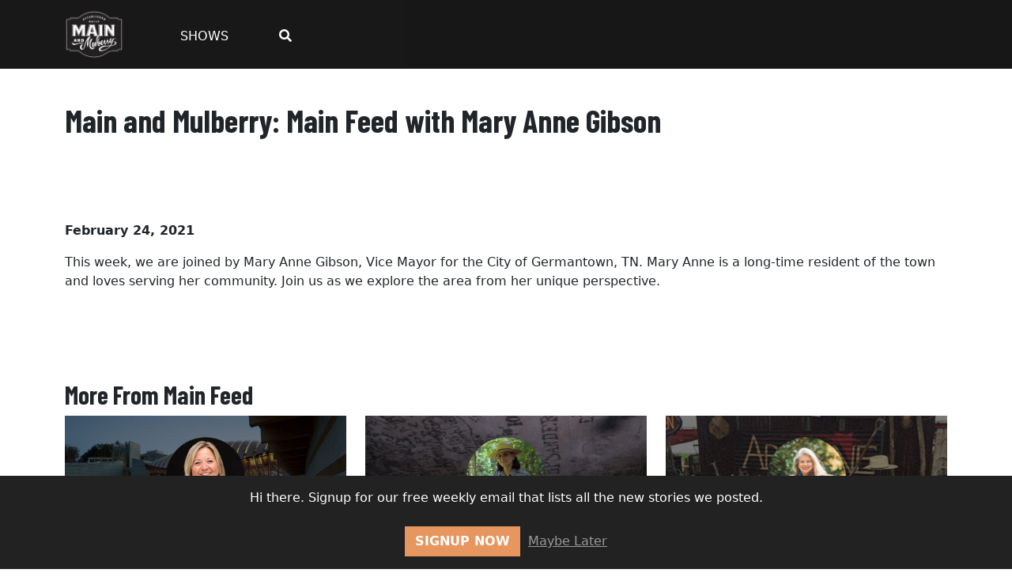

--- FILE ---
content_type: text/html; charset=UTF-8
request_url: https://www.mainandmulberry.com/main-and-mulberry-main-feed-with-mary-anne-gibson/
body_size: 6520
content:
<!DOCTYPE html><html lang="en-US"><head><meta charset="UTF-8" /><meta name="viewport" content="width=device-width" /><meta name='robots' content='index, follow, max-image-preview:large, max-snippet:-1, max-video-preview:-1' /><link media="all" href="https://www.mainandmulberry.com/wp-content/cache/autoptimize/css/autoptimize_4215c842229605239865b34e1d075fd2.css" rel="stylesheet" /><link media="only screen and (max-width: 768px)" href="https://www.mainandmulberry.com/wp-content/cache/autoptimize/css/autoptimize_541e2ced151704f4ff1844c6de47ec02.css" rel="stylesheet" /><title>Main and Mulberry: Main Feed with Mary Anne Gibson - Main and Mulberry</title><link rel="canonical" href="https://www.mainandmulberry.com/main-and-mulberry-main-feed-with-mary-anne-gibson/" /><meta property="og:locale" content="en_US" /><meta property="og:type" content="article" /><meta property="og:title" content="Main and Mulberry: Main Feed with Mary Anne Gibson - Main and Mulberry" /><meta property="og:description" content="This week, we are joined by Mary Anne Gibson, Vice Mayor for the City of Germantown, TN. Mary Anne is a long-time resident of the town and loves serving her community. Join us as we explore the area from her unique perspective." /><meta property="og:url" content="https://www.mainandmulberry.com/main-and-mulberry-main-feed-with-mary-anne-gibson/" /><meta property="og:site_name" content="Main and Mulberry" /><meta property="article:publisher" content="https://www.facebook.com/mainandmulberry" /><meta property="article:published_time" content="2021-02-24T09:00:22+00:00" /><meta property="article:modified_time" content="2021-02-24T16:04:16+00:00" /><meta property="og:image" content="https://www.mainandmulberry.com/wp-content/uploads/2021/02/MM_MainFeed_MaryAnneGibson_Thumbnail-v2_1200x630.jpg" /><meta property="og:image:width" content="1200" /><meta property="og:image:height" content="630" /><meta property="og:image:type" content="image/jpeg" /><meta name="author" content="master-user" /><meta name="twitter:card" content="summary_large_image" /><meta name="twitter:creator" content="@mainmulberry" /><meta name="twitter:site" content="@mainmulberry" /><meta name="twitter:label1" content="Written by" /><meta name="twitter:data1" content="master-user" /> <script type="application/ld+json" class="yoast-schema-graph">{"@context":"https://schema.org","@graph":[{"@type":"WebSite","@id":"https://www.mainandmulberry.com/#website","url":"https://www.mainandmulberry.com/","name":"Main and Mulberry","description":"","potentialAction":[{"@type":"SearchAction","target":{"@type":"EntryPoint","urlTemplate":"https://www.mainandmulberry.com/?s={search_term_string}"},"query-input":"required name=search_term_string"}],"inLanguage":"en-US"},{"@type":"ImageObject","inLanguage":"en-US","@id":"https://www.mainandmulberry.com/main-and-mulberry-main-feed-with-mary-anne-gibson/#primaryimage","url":"https://www.mainandmulberry.com/wp-content/uploads/2021/02/MM_MainFeed_MaryAnneGibson_Thumbnail-v2_1200x630.jpg","contentUrl":"https://www.mainandmulberry.com/wp-content/uploads/2021/02/MM_MainFeed_MaryAnneGibson_Thumbnail-v2_1200x630.jpg","width":1200,"height":630},{"@type":"WebPage","@id":"https://www.mainandmulberry.com/main-and-mulberry-main-feed-with-mary-anne-gibson/","url":"https://www.mainandmulberry.com/main-and-mulberry-main-feed-with-mary-anne-gibson/","name":"Main and Mulberry: Main Feed with Mary Anne Gibson - Main and Mulberry","isPartOf":{"@id":"https://www.mainandmulberry.com/#website"},"primaryImageOfPage":{"@id":"https://www.mainandmulberry.com/main-and-mulberry-main-feed-with-mary-anne-gibson/#primaryimage"},"image":{"@id":"https://www.mainandmulberry.com/main-and-mulberry-main-feed-with-mary-anne-gibson/#primaryimage"},"thumbnailUrl":"https://www.mainandmulberry.com/wp-content/uploads/2021/02/MM_MainFeed_MaryAnneGibson_Thumbnail-v2_1200x630.jpg","datePublished":"2021-02-24T09:00:22+00:00","dateModified":"2021-02-24T16:04:16+00:00","author":{"@id":"https://www.mainandmulberry.com/#/schema/person/3b3e87b84b569711b32df409373eaab0"},"breadcrumb":{"@id":"https://www.mainandmulberry.com/main-and-mulberry-main-feed-with-mary-anne-gibson/#breadcrumb"},"inLanguage":"en-US","potentialAction":[{"@type":"ReadAction","target":["https://www.mainandmulberry.com/main-and-mulberry-main-feed-with-mary-anne-gibson/"]}]},{"@type":"BreadcrumbList","@id":"https://www.mainandmulberry.com/main-and-mulberry-main-feed-with-mary-anne-gibson/#breadcrumb","itemListElement":[{"@type":"ListItem","position":1,"name":"Home","item":"https://www.mainandmulberry.com/"},{"@type":"ListItem","position":2,"name":"Main and Mulberry: Main Feed with Mary Anne Gibson"}]},{"@type":"Person","@id":"https://www.mainandmulberry.com/#/schema/person/3b3e87b84b569711b32df409373eaab0","name":"master-user","image":{"@type":"ImageObject","inLanguage":"en-US","@id":"https://www.mainandmulberry.com/#/schema/person/image/","url":"https://secure.gravatar.com/avatar/fa3667a4b69e1aa8de23062c41c74217?s=96&d=mm&r=g","contentUrl":"https://secure.gravatar.com/avatar/fa3667a4b69e1aa8de23062c41c74217?s=96&d=mm&r=g","caption":"master-user"},"sameAs":["http://www.mainandmulberry.com"],"url":"https://www.mainandmulberry.com/author/master-user/"}]}</script> <link rel="alternate" type="application/rss+xml" title="Main and Mulberry &raquo; Feed" href="https://www.mainandmulberry.com/feed/" /><link rel="alternate" type="application/rss+xml" title="Main and Mulberry &raquo; Comments Feed" href="https://www.mainandmulberry.com/comments/feed/" /> <script type='text/javascript' src='https://www.mainandmulberry.com/wp-includes/js/jquery/jquery.min.js?ver=3.6.0' id='jquery-core-js'></script> <script type='text/javascript' src='https://www.mainandmulberry.com/wp-includes/js/jquery/jquery-migrate.min.js?ver=3.3.2' id='jquery-migrate-js'></script> <link rel="https://api.w.org/" href="https://www.mainandmulberry.com/wp-json/" /><link rel="alternate" type="application/json" href="https://www.mainandmulberry.com/wp-json/wp/v2/posts/5932" /><link rel="EditURI" type="application/rsd+xml" title="RSD" href="https://www.mainandmulberry.com/xmlrpc.php?rsd" /><link rel="wlwmanifest" type="application/wlwmanifest+xml" href="https://www.mainandmulberry.com/wp-includes/wlwmanifest.xml" /><meta name="generator" content="WordPress 5.9.12" /><meta name="generator" content="WooCommerce 6.7.0" /><link rel='shortlink' href='https://www.mainandmulberry.com/?p=5932' /><link rel="alternate" type="application/json+oembed" href="https://www.mainandmulberry.com/wp-json/oembed/1.0/embed?url=https%3A%2F%2Fwww.mainandmulberry.com%2Fmain-and-mulberry-main-feed-with-mary-anne-gibson%2F" /><link rel="alternate" type="text/xml+oembed" href="https://www.mainandmulberry.com/wp-json/oembed/1.0/embed?url=https%3A%2F%2Fwww.mainandmulberry.com%2Fmain-and-mulberry-main-feed-with-mary-anne-gibson%2F&#038;format=xml" />  <script async src="https://www.googletagmanager.com/gtag/js?id=G-4RMENVRWM5"></script> <script>window.dataLayer = window.dataLayer || [];
			function gtag(){dataLayer.push(arguments);}
			gtag('js', new Date());
			gtag('config', 'G-4RMENVRWM5');</script> <noscript><style>.woocommerce-product-gallery{ opacity: 1 !important; }</style></noscript><link rel="icon" href="https://www.mainandmulberry.com/wp-content/uploads/2020/05/apple-icon-precomposed-100x100.png" sizes="32x32" /><link rel="icon" href="https://www.mainandmulberry.com/wp-content/uploads/2020/05/apple-icon-precomposed.png" sizes="192x192" /><link rel="apple-touch-icon" href="https://www.mainandmulberry.com/wp-content/uploads/2020/05/apple-icon-precomposed.png" /><meta name="msapplication-TileImage" content="https://www.mainandmulberry.com/wp-content/uploads/2020/05/apple-icon-precomposed.png" /><link href="https://cdn.jsdelivr.net/npm/bootstrap@5.0.0-beta1/dist/css/bootstrap.min.css" rel="stylesheet" integrity="sha384-giJF6kkoqNQ00vy+HMDP7azOuL0xtbfIcaT9wjKHr8RbDVddVHyTfAAsrekwKmP1" crossorigin="anonymous"> <script src="https://kit.fontawesome.com/1e96e9ab2f.js" crossorigin="anonymous"></script> <link href="https://fonts.googleapis.com/css2?family=Barlow+Condensed:wght@700&family=Open+Sans:ital@0;1&display=swap" rel="stylesheet"></head><body class="post-template-default single single-post postid-5932 single-format-video theme-mainandmulberry woocommerce-no-js"><header class="container-fluid"><div class="container"><nav class="navbar navbar-expand-lg"> <a class="navbar-brand" href="/"> <noscript><img src="/wp-content/uploads/2020/05/logo-header.png" alt="Main and Mulberry Logo" class="img-fluid"></noscript><img src='data:image/svg+xml,%3Csvg%20xmlns=%22http://www.w3.org/2000/svg%22%20viewBox=%220%200%20210%20140%22%3E%3C/svg%3E' data-src="/wp-content/uploads/2020/05/logo-header.png" alt="Main and Mulberry Logo" class="lazyload img-fluid"> </a> <button class="navbar-toggler text-white" type="button" data-bs-toggle="collapse" data-bs-target="#navbarNav" aria-controls="navbarNav" aria-expanded="false" aria-label="Toggle navigation"> <span class="fa fa-bars fa-lg"></span> </button><div class="collapse navbar-collapse mt-2" id="navbarNav"><ul id="menu-primary-navigation" class="navbar-nav ms-5"><li class="nav-item"><a class="nav-link" title="Shows" href="https://www.mainandmulberry.com/">Shows</a></li><li class="nav-item"><a class="nav-link" href="https://www.mainandmulberry.com/search/"><i class="fas fa-search"></i></a></li></ul></div></div></header><main id="content"><article id="post-5932" class="post-5932 post type-post status-publish format-video has-post-thumbnail hentry category-tourism post_format-post-format-video slider-tags-main-feed"><header class="container py-4 py-xl-5"><h1 class="entry-title"> Main and Mulberry: Main Feed with Mary Anne Gibson</h1></header><div class="entry-content"><div style="background-color: #000;"><div class="container"> <script type="text/javascript" src="//services.brid.tv/player/build/brid.min.js"></script> <div id="Brid_14182630" class="brid" style="width:16;height:9;" ></div> <script type="text/javascript">$bp("Brid_14182630", {"id":"22749","width":"16","height":"9","video":"724851"});</script> </div></div><div class="container py-4 py-xl-5"><div class="mb-3"><div class="entry-meta"> <span class="entry-date fw-bold">February 24, 2021</span></div></div><p>This week, we are joined by Mary Anne Gibson, Vice Mayor for the City of Germantown, TN. Mary Anne is a long-time resident of the town and loves serving her community. Join us as we explore the area from her unique perspective.</p></div></div></article></main><aside class="container py-4 py-xl-5"><h2>More From Main Feed</h2><div class="row"><div class="col-md-6 col-lg-4 mb-5"><article id="post-6023" class="post-6023 post type-post status-publish format-video has-post-thumbnail hentry category-tourism post_format-post-format-video slider-tags-main-feed"><div class="entry-summary"> <a href="https://www.mainandmulberry.com/main-and-mulberry-main-feed-with-kalene-griffith-visit-bentonville/" title="Main and Mulberry: Main Feed with Kalene Griffith, Visit Bentonville"> <noscript><img width="1024" height="538" src="https://www.mainandmulberry.com/wp-content/uploads/2021/03/MM_MainFeed_KaleneGriffith_Thumbnail-v2_1200x630-1024x538.jpg" class="img-fluid wp-post-image" alt="" loading="lazy" srcset="https://www.mainandmulberry.com/wp-content/uploads/2021/03/MM_MainFeed_KaleneGriffith_Thumbnail-v2_1200x630-1024x538.jpg 1024w, https://www.mainandmulberry.com/wp-content/uploads/2021/03/MM_MainFeed_KaleneGriffith_Thumbnail-v2_1200x630-600x315.jpg 600w, https://www.mainandmulberry.com/wp-content/uploads/2021/03/MM_MainFeed_KaleneGriffith_Thumbnail-v2_1200x630-300x158.jpg 300w, https://www.mainandmulberry.com/wp-content/uploads/2021/03/MM_MainFeed_KaleneGriffith_Thumbnail-v2_1200x630.jpg 1200w" sizes="(max-width: 1024px) 100vw, 1024px" /></noscript><img width="1024" height="538" src='data:image/svg+xml,%3Csvg%20xmlns=%22http://www.w3.org/2000/svg%22%20viewBox=%220%200%201024%20538%22%3E%3C/svg%3E' data-src="https://www.mainandmulberry.com/wp-content/uploads/2021/03/MM_MainFeed_KaleneGriffith_Thumbnail-v2_1200x630-1024x538.jpg" class="lazyload img-fluid wp-post-image" alt="" loading="lazy" data-srcset="https://www.mainandmulberry.com/wp-content/uploads/2021/03/MM_MainFeed_KaleneGriffith_Thumbnail-v2_1200x630-1024x538.jpg 1024w, https://www.mainandmulberry.com/wp-content/uploads/2021/03/MM_MainFeed_KaleneGriffith_Thumbnail-v2_1200x630-600x315.jpg 600w, https://www.mainandmulberry.com/wp-content/uploads/2021/03/MM_MainFeed_KaleneGriffith_Thumbnail-v2_1200x630-300x158.jpg 300w, https://www.mainandmulberry.com/wp-content/uploads/2021/03/MM_MainFeed_KaleneGriffith_Thumbnail-v2_1200x630.jpg 1200w" data-sizes="(max-width: 1024px) 100vw, 1024px" /> <i class="fa fa-play-circle fa-3x"></i> </a><h2 class="entry-title mt-3 h4"> <a href="https://www.mainandmulberry.com/main-and-mulberry-main-feed-with-kalene-griffith-visit-bentonville/" title="Main and Mulberry: Main Feed with Kalene Griffith, Visit Bentonville" rel="bookmark">Main and Mulberry: Main Feed with Kalene Griffith, Visit Bentonville</a></h2></div></article></div><div class="col-md-6 col-lg-4 mb-5"><article id="post-5987" class="post-5987 post type-post status-publish format-video has-post-thumbnail hentry category-tourism post_format-post-format-video slider-tags-main-feed"><div class="entry-summary"> <a href="https://www.mainandmulberry.com/main-and-mulberry-main-feed-with-molly-schroer/" title="Main and Mulberry: Main Feed with Molly Schroer"> <noscript><img width="1024" height="538" src="https://www.mainandmulberry.com/wp-content/uploads/2021/03/MM_MainFeed_MollyShroer_Thumbnail-v2_1200x630-1024x538.jpg" class="img-fluid wp-post-image" alt="" loading="lazy" srcset="https://www.mainandmulberry.com/wp-content/uploads/2021/03/MM_MainFeed_MollyShroer_Thumbnail-v2_1200x630-1024x538.jpg 1024w, https://www.mainandmulberry.com/wp-content/uploads/2021/03/MM_MainFeed_MollyShroer_Thumbnail-v2_1200x630-600x315.jpg 600w, https://www.mainandmulberry.com/wp-content/uploads/2021/03/MM_MainFeed_MollyShroer_Thumbnail-v2_1200x630-300x158.jpg 300w, https://www.mainandmulberry.com/wp-content/uploads/2021/03/MM_MainFeed_MollyShroer_Thumbnail-v2_1200x630.jpg 1200w" sizes="(max-width: 1024px) 100vw, 1024px" /></noscript><img width="1024" height="538" src='data:image/svg+xml,%3Csvg%20xmlns=%22http://www.w3.org/2000/svg%22%20viewBox=%220%200%201024%20538%22%3E%3C/svg%3E' data-src="https://www.mainandmulberry.com/wp-content/uploads/2021/03/MM_MainFeed_MollyShroer_Thumbnail-v2_1200x630-1024x538.jpg" class="lazyload img-fluid wp-post-image" alt="" loading="lazy" data-srcset="https://www.mainandmulberry.com/wp-content/uploads/2021/03/MM_MainFeed_MollyShroer_Thumbnail-v2_1200x630-1024x538.jpg 1024w, https://www.mainandmulberry.com/wp-content/uploads/2021/03/MM_MainFeed_MollyShroer_Thumbnail-v2_1200x630-600x315.jpg 600w, https://www.mainandmulberry.com/wp-content/uploads/2021/03/MM_MainFeed_MollyShroer_Thumbnail-v2_1200x630-300x158.jpg 300w, https://www.mainandmulberry.com/wp-content/uploads/2021/03/MM_MainFeed_MollyShroer_Thumbnail-v2_1200x630.jpg 1200w" data-sizes="(max-width: 1024px) 100vw, 1024px" /> <i class="fa fa-play-circle fa-3x"></i> </a><h2 class="entry-title mt-3 h4"> <a href="https://www.mainandmulberry.com/main-and-mulberry-main-feed-with-molly-schroer/" title="Main and Mulberry: Main Feed with Molly Schroer" rel="bookmark">Main and Mulberry: Main Feed with Molly Schroer</a></h2></div></article></div><div class="col-md-6 col-lg-4 mb-5"><article id="post-5914" class="post-5914 post type-post status-publish format-video has-post-thumbnail hentry category-recreation category-tourism post_format-post-format-video slider-tags-main-feed"><div class="entry-summary"> <a href="https://www.mainandmulberry.com/main-and-mulberry-main-feed-with-katie-stavinoha/" title="Main and Mulberry: Main Feed with Katie Stavinoha"> <noscript><img width="1024" height="538" src="https://www.mainandmulberry.com/wp-content/uploads/2021/02/MM_MainFeed_KatieStavinoha_Thumbnail-v2_1200x630-1024x538.jpg" class="img-fluid wp-post-image" alt="" loading="lazy" srcset="https://www.mainandmulberry.com/wp-content/uploads/2021/02/MM_MainFeed_KatieStavinoha_Thumbnail-v2_1200x630-1024x538.jpg 1024w, https://www.mainandmulberry.com/wp-content/uploads/2021/02/MM_MainFeed_KatieStavinoha_Thumbnail-v2_1200x630-600x315.jpg 600w, https://www.mainandmulberry.com/wp-content/uploads/2021/02/MM_MainFeed_KatieStavinoha_Thumbnail-v2_1200x630-300x158.jpg 300w, https://www.mainandmulberry.com/wp-content/uploads/2021/02/MM_MainFeed_KatieStavinoha_Thumbnail-v2_1200x630-768x403.jpg 768w, https://www.mainandmulberry.com/wp-content/uploads/2021/02/MM_MainFeed_KatieStavinoha_Thumbnail-v2_1200x630.jpg 1200w" sizes="(max-width: 1024px) 100vw, 1024px" /></noscript><img width="1024" height="538" src='data:image/svg+xml,%3Csvg%20xmlns=%22http://www.w3.org/2000/svg%22%20viewBox=%220%200%201024%20538%22%3E%3C/svg%3E' data-src="https://www.mainandmulberry.com/wp-content/uploads/2021/02/MM_MainFeed_KatieStavinoha_Thumbnail-v2_1200x630-1024x538.jpg" class="lazyload img-fluid wp-post-image" alt="" loading="lazy" data-srcset="https://www.mainandmulberry.com/wp-content/uploads/2021/02/MM_MainFeed_KatieStavinoha_Thumbnail-v2_1200x630-1024x538.jpg 1024w, https://www.mainandmulberry.com/wp-content/uploads/2021/02/MM_MainFeed_KatieStavinoha_Thumbnail-v2_1200x630-600x315.jpg 600w, https://www.mainandmulberry.com/wp-content/uploads/2021/02/MM_MainFeed_KatieStavinoha_Thumbnail-v2_1200x630-300x158.jpg 300w, https://www.mainandmulberry.com/wp-content/uploads/2021/02/MM_MainFeed_KatieStavinoha_Thumbnail-v2_1200x630-768x403.jpg 768w, https://www.mainandmulberry.com/wp-content/uploads/2021/02/MM_MainFeed_KatieStavinoha_Thumbnail-v2_1200x630.jpg 1200w" data-sizes="(max-width: 1024px) 100vw, 1024px" /> <i class="fa fa-play-circle fa-3x"></i> </a><h2 class="entry-title mt-3 h4"> <a href="https://www.mainandmulberry.com/main-and-mulberry-main-feed-with-katie-stavinoha/" title="Main and Mulberry: Main Feed with Katie Stavinoha" rel="bookmark">Main and Mulberry: Main Feed with Katie Stavinoha</a></h2></div></article></div><div class="col-md-6 col-lg-4 mb-5"><article id="post-5892" class="post-5892 post type-post status-publish format-video has-post-thumbnail hentry category-tourism post_format-post-format-video slider-tags-main-and-mulberry-podcast slider-tags-main-feed"><div class="entry-summary"> <a href="https://www.mainandmulberry.com/main-and-mulberry-main-feed-with-laura-beth-strickland-visit-vicksburg/" title="Main and Mulberry: Main Feed with Laura Beth Strickland, Visit Vicksburg"> <noscript><img width="460" height="259" src="https://www.mainandmulberry.com/wp-content/uploads/2021/02/MM_Web_Thumbnail_LauraBethStrickland.jpg" class="img-fluid wp-post-image" alt="" loading="lazy" srcset="https://www.mainandmulberry.com/wp-content/uploads/2021/02/MM_Web_Thumbnail_LauraBethStrickland.jpg 460w, https://www.mainandmulberry.com/wp-content/uploads/2021/02/MM_Web_Thumbnail_LauraBethStrickland-300x169.jpg 300w" sizes="(max-width: 460px) 100vw, 460px" /></noscript><img width="460" height="259" src='data:image/svg+xml,%3Csvg%20xmlns=%22http://www.w3.org/2000/svg%22%20viewBox=%220%200%20460%20259%22%3E%3C/svg%3E' data-src="https://www.mainandmulberry.com/wp-content/uploads/2021/02/MM_Web_Thumbnail_LauraBethStrickland.jpg" class="lazyload img-fluid wp-post-image" alt="" loading="lazy" data-srcset="https://www.mainandmulberry.com/wp-content/uploads/2021/02/MM_Web_Thumbnail_LauraBethStrickland.jpg 460w, https://www.mainandmulberry.com/wp-content/uploads/2021/02/MM_Web_Thumbnail_LauraBethStrickland-300x169.jpg 300w" data-sizes="(max-width: 460px) 100vw, 460px" /> <i class="fa fa-play-circle fa-3x"></i> </a><h2 class="entry-title mt-3 h4"> <a href="https://www.mainandmulberry.com/main-and-mulberry-main-feed-with-laura-beth-strickland-visit-vicksburg/" title="Main and Mulberry: Main Feed with Laura Beth Strickland, Visit Vicksburg" rel="bookmark">Main and Mulberry: Main Feed with Laura Beth Strickland, Visit Vicksburg</a></h2></div></article></div><div class="col-md-6 col-lg-4 mb-5"><article id="post-5878" class="post-5878 post type-post status-publish format-video has-post-thumbnail hentry category-recreation category-tourism post_format-post-format-video slider-tags-main-and-mulberry-podcast slider-tags-main-feed"><div class="entry-summary"> <a href="https://www.mainandmulberry.com/main-and-mulberry-main-feed-with-megan-byrd-and-michelle-nance-visit-greenville-sc/" title="Main and Mulberry: Main Feed with Megan Byrd and Michelle Nance (Visit Greenville, SC)"> <noscript><img width="1024" height="536" src="https://www.mainandmulberry.com/wp-content/uploads/2021/02/MM_Podcast_MeganByrdMichelleNance_v2_1200x630-1024x536.jpg" class="img-fluid wp-post-image" alt="" loading="lazy" srcset="https://www.mainandmulberry.com/wp-content/uploads/2021/02/MM_Podcast_MeganByrdMichelleNance_v2_1200x630-1024x536.jpg 1024w, https://www.mainandmulberry.com/wp-content/uploads/2021/02/MM_Podcast_MeganByrdMichelleNance_v2_1200x630-600x314.jpg 600w, https://www.mainandmulberry.com/wp-content/uploads/2021/02/MM_Podcast_MeganByrdMichelleNance_v2_1200x630-300x157.jpg 300w, https://www.mainandmulberry.com/wp-content/uploads/2021/02/MM_Podcast_MeganByrdMichelleNance_v2_1200x630-768x402.jpg 768w, https://www.mainandmulberry.com/wp-content/uploads/2021/02/MM_Podcast_MeganByrdMichelleNance_v2_1200x630.jpg 1200w" sizes="(max-width: 1024px) 100vw, 1024px" /></noscript><img width="1024" height="536" src='data:image/svg+xml,%3Csvg%20xmlns=%22http://www.w3.org/2000/svg%22%20viewBox=%220%200%201024%20536%22%3E%3C/svg%3E' data-src="https://www.mainandmulberry.com/wp-content/uploads/2021/02/MM_Podcast_MeganByrdMichelleNance_v2_1200x630-1024x536.jpg" class="lazyload img-fluid wp-post-image" alt="" loading="lazy" data-srcset="https://www.mainandmulberry.com/wp-content/uploads/2021/02/MM_Podcast_MeganByrdMichelleNance_v2_1200x630-1024x536.jpg 1024w, https://www.mainandmulberry.com/wp-content/uploads/2021/02/MM_Podcast_MeganByrdMichelleNance_v2_1200x630-600x314.jpg 600w, https://www.mainandmulberry.com/wp-content/uploads/2021/02/MM_Podcast_MeganByrdMichelleNance_v2_1200x630-300x157.jpg 300w, https://www.mainandmulberry.com/wp-content/uploads/2021/02/MM_Podcast_MeganByrdMichelleNance_v2_1200x630-768x402.jpg 768w, https://www.mainandmulberry.com/wp-content/uploads/2021/02/MM_Podcast_MeganByrdMichelleNance_v2_1200x630.jpg 1200w" data-sizes="(max-width: 1024px) 100vw, 1024px" /> <i class="fa fa-play-circle fa-3x"></i> </a><h2 class="entry-title mt-3 h4"> <a href="https://www.mainandmulberry.com/main-and-mulberry-main-feed-with-megan-byrd-and-michelle-nance-visit-greenville-sc/" title="Main and Mulberry: Main Feed with Megan Byrd and Michelle Nance (Visit Greenville, SC)" rel="bookmark">Main and Mulberry: Main Feed with Megan Byrd and Michelle Nance (Visit Greenville, SC)</a></h2></div></article></div><div class="col-md-6 col-lg-4 mb-5"><article id="post-5848" class="post-5848 post type-post status-publish format-video has-post-thumbnail hentry category-tourism post_format-post-format-video slider-tags-main-and-mulberry-podcast slider-tags-main-feed"><div class="entry-summary"> <a href="https://www.mainandmulberry.com/paul-bencivengo-visit-bucks-county/" title="Paul Bencivengo, Visit Bucks County"> <noscript><img width="1024" height="538" src="https://www.mainandmulberry.com/wp-content/uploads/2021/01/MM_Podcast_PaulBencivengo_Thumbnail-v2_1200x630-1024x538.jpg" class="img-fluid wp-post-image" alt="" loading="lazy" srcset="https://www.mainandmulberry.com/wp-content/uploads/2021/01/MM_Podcast_PaulBencivengo_Thumbnail-v2_1200x630-1024x538.jpg 1024w, https://www.mainandmulberry.com/wp-content/uploads/2021/01/MM_Podcast_PaulBencivengo_Thumbnail-v2_1200x630-600x315.jpg 600w, https://www.mainandmulberry.com/wp-content/uploads/2021/01/MM_Podcast_PaulBencivengo_Thumbnail-v2_1200x630-300x158.jpg 300w, https://www.mainandmulberry.com/wp-content/uploads/2021/01/MM_Podcast_PaulBencivengo_Thumbnail-v2_1200x630-768x403.jpg 768w, https://www.mainandmulberry.com/wp-content/uploads/2021/01/MM_Podcast_PaulBencivengo_Thumbnail-v2_1200x630.jpg 1200w" sizes="(max-width: 1024px) 100vw, 1024px" /></noscript><img width="1024" height="538" src='data:image/svg+xml,%3Csvg%20xmlns=%22http://www.w3.org/2000/svg%22%20viewBox=%220%200%201024%20538%22%3E%3C/svg%3E' data-src="https://www.mainandmulberry.com/wp-content/uploads/2021/01/MM_Podcast_PaulBencivengo_Thumbnail-v2_1200x630-1024x538.jpg" class="lazyload img-fluid wp-post-image" alt="" loading="lazy" data-srcset="https://www.mainandmulberry.com/wp-content/uploads/2021/01/MM_Podcast_PaulBencivengo_Thumbnail-v2_1200x630-1024x538.jpg 1024w, https://www.mainandmulberry.com/wp-content/uploads/2021/01/MM_Podcast_PaulBencivengo_Thumbnail-v2_1200x630-600x315.jpg 600w, https://www.mainandmulberry.com/wp-content/uploads/2021/01/MM_Podcast_PaulBencivengo_Thumbnail-v2_1200x630-300x158.jpg 300w, https://www.mainandmulberry.com/wp-content/uploads/2021/01/MM_Podcast_PaulBencivengo_Thumbnail-v2_1200x630-768x403.jpg 768w, https://www.mainandmulberry.com/wp-content/uploads/2021/01/MM_Podcast_PaulBencivengo_Thumbnail-v2_1200x630.jpg 1200w" data-sizes="(max-width: 1024px) 100vw, 1024px" /> <i class="fa fa-play-circle fa-3x"></i> </a><h2 class="entry-title mt-3 h4"> <a href="https://www.mainandmulberry.com/paul-bencivengo-visit-bucks-county/" title="Paul Bencivengo, Visit Bucks County" rel="bookmark">Paul Bencivengo, Visit Bucks County</a></h2></div></article></div><div class="col-md-6 col-lg-4 mb-5"><article id="post-5828" class="post-5828 post type-post status-publish format-video has-post-thumbnail hentry category-featured category-tourism post_format-post-format-video slider-tags-main-and-mulberry-podcast slider-tags-main-feed"><div class="entry-summary"> <a href="https://www.mainandmulberry.com/main-and-mulberry-main-feed-rachel-riley-visit-valley-forge/" title="Main and Mulberry: Main Feed &#8211; Rachel Riley, Visit Valley Forge"> <noscript><img width="1024" height="576" src="https://www.mainandmulberry.com/wp-content/uploads/2021/01/gBNB-d47T7w-HD-1024x576.jpg" class="img-fluid wp-post-image" alt="" loading="lazy" srcset="https://www.mainandmulberry.com/wp-content/uploads/2021/01/gBNB-d47T7w-HD-1024x576.jpg 1024w, https://www.mainandmulberry.com/wp-content/uploads/2021/01/gBNB-d47T7w-HD-600x338.jpg 600w, https://www.mainandmulberry.com/wp-content/uploads/2021/01/gBNB-d47T7w-HD-300x169.jpg 300w, https://www.mainandmulberry.com/wp-content/uploads/2021/01/gBNB-d47T7w-HD-768x432.jpg 768w, https://www.mainandmulberry.com/wp-content/uploads/2021/01/gBNB-d47T7w-HD-800x450.jpg 800w, https://www.mainandmulberry.com/wp-content/uploads/2021/01/gBNB-d47T7w-HD.jpg 1280w" sizes="(max-width: 1024px) 100vw, 1024px" /></noscript><img width="1024" height="576" src='data:image/svg+xml,%3Csvg%20xmlns=%22http://www.w3.org/2000/svg%22%20viewBox=%220%200%201024%20576%22%3E%3C/svg%3E' data-src="https://www.mainandmulberry.com/wp-content/uploads/2021/01/gBNB-d47T7w-HD-1024x576.jpg" class="lazyload img-fluid wp-post-image" alt="" loading="lazy" data-srcset="https://www.mainandmulberry.com/wp-content/uploads/2021/01/gBNB-d47T7w-HD-1024x576.jpg 1024w, https://www.mainandmulberry.com/wp-content/uploads/2021/01/gBNB-d47T7w-HD-600x338.jpg 600w, https://www.mainandmulberry.com/wp-content/uploads/2021/01/gBNB-d47T7w-HD-300x169.jpg 300w, https://www.mainandmulberry.com/wp-content/uploads/2021/01/gBNB-d47T7w-HD-768x432.jpg 768w, https://www.mainandmulberry.com/wp-content/uploads/2021/01/gBNB-d47T7w-HD-800x450.jpg 800w, https://www.mainandmulberry.com/wp-content/uploads/2021/01/gBNB-d47T7w-HD.jpg 1280w" data-sizes="(max-width: 1024px) 100vw, 1024px" /> <i class="fa fa-play-circle fa-3x"></i> </a><h2 class="entry-title mt-3 h4"> <a href="https://www.mainandmulberry.com/main-and-mulberry-main-feed-rachel-riley-visit-valley-forge/" title="Main and Mulberry: Main Feed &#8211; Rachel Riley, Visit Valley Forge" rel="bookmark">Main and Mulberry: Main Feed &#8211; Rachel Riley, Visit Valley Forge</a></h2></div></article></div></div><nav class=""><ul class="d-flex ps-0"><li></li><li class="ms-auto me-0"></li></ul></nav></aside><aside id="sidebar"></aside><footer class="py-4 py-xl-5 text-white mb-5"><div class="container"><div class="row align-items-top"><div class="col-md-6 col-lg-4 pb-5 pb-lg-0"> <noscript><img src="/wp-content/uploads/2020/05/logo-header.png" alt="Main and Mulberry Logo" class="img-fluid mb-4 logo"></noscript><img src='data:image/svg+xml,%3Csvg%20xmlns=%22http://www.w3.org/2000/svg%22%20viewBox=%220%200%20210%20140%22%3E%3C/svg%3E' data-src="/wp-content/uploads/2020/05/logo-header.png" alt="Main and Mulberry Logo" class="lazyload img-fluid mb-4 logo"><p>Our mission is to capture the modernization and growth happening in areas full of small-town tradition and local charm. Wherever your Main and Mulberry may be, we’re here to tell the story.</p><ul class="nav ms-0 ps-0 mt-4"><li class="nav-item"> <a class="nav-link" href="https://www.facebook.com/mainandmulberry" target="_blank" class="facebook-pro"> <i class="fa fa-facebook fa-lg"></i> </a></li><li class="nav-item"> <a class="nav-link" href="https://www.youtube.com/channel/UCvstURkksQluZ7LsSrWSVdA" target="_blank" class="youtube-pro"><i class="fa fa-youtube-square fa-lg"></i> </a></li><li class="nav-item"> <a class="nav-link" href="http://instagram.com/mainandmulberry" target="_blank" class="instagram-pro"><i class="fa fa-instagram fa-lg"></i> </a></li><li class="nav-item"> <a class="nav-link" href="https://www.linkedin.com/company/main-and-mulberry" target="_blank" class="linkedin-pro"><i class="fa fa-linkedin fa-lg"></i> </a></li><li class="nav-item"> <a class="nav-link" href="mailto:info@mainmulberry.com" class="mail-pro"><i class="fa fa-envelope fa-lg"></i> </a></li></ul></div><div class="col-lg-8"><div class="row"><div class="col-6 col-md-5 offset-lg-1"><h2>Archives</h2> <a href="/series" class="btn btn-orange">View Archives</a><h2 class="mt-5">Menu</h2><ul id="menu-footer" class="nav flex-column ms-0 ps-0"><li class="nav-item"><a class="nav-link" title="Shows" href="https://www.mainandmulberry.com/">Shows</a></li></ul></div><div class="col-6 col-md-4 follow-icons"><h2>Follow Us On</h2> <a href="https://www.facebook.com/mainandmulberry" target="_blank"><noscript><img src="https://www.mainandmulberry.com/wp-content/themes/mainandmulberry/img/Facebook.png" alt="Follow Us on Facebook" class="img-fluid mb-2"></noscript><img src='data:image/svg+xml,%3Csvg%20xmlns=%22http://www.w3.org/2000/svg%22%20viewBox=%220%200%20210%20140%22%3E%3C/svg%3E' data-src="https://www.mainandmulberry.com/wp-content/themes/mainandmulberry/img/Facebook.png" alt="Follow Us on Facebook" class="lazyload img-fluid mb-2"></a> &nbsp;&nbsp; <a href="https://www.instagram.com/mainandmulberry" target="_blank"><noscript><img src="https://www.mainandmulberry.com/wp-content/themes/mainandmulberry/img/Instagram.png" alt="Follow Us on Instagram" class="img-fluid mb-2"></noscript><img src='data:image/svg+xml,%3Csvg%20xmlns=%22http://www.w3.org/2000/svg%22%20viewBox=%220%200%20210%20140%22%3E%3C/svg%3E' data-src="https://www.mainandmulberry.com/wp-content/themes/mainandmulberry/img/Instagram.png" alt="Follow Us on Instagram" class="lazyload img-fluid mb-2"></a><h2 class="mt-5">Watch &amp; Listen On</h2> <a href="https://www.youtube.com/channel/UCvstURkksQluZ7LsSrWSVdA" target="_blank" onclick="trackEvent('Footer Subscribe Button', 'Clicked', 'Youtube');" rel="noopener noreferrer"> <noscript><img alt="Watch on Youtube" src="https://www.mainandmulberry.com/wp-content/themes/mainandmulberry/img/Youtube.png" class="img-fluid"></noscript><img alt="Watch on Youtube" src="https://www.mainandmulberry.com/wp-content/themes/mainandmulberry/img/Youtube.png" data-src="https://www.mainandmulberry.com/wp-content/themes/mainandmulberry/img/Youtube.png" class="img-fluid lazyloaded"> </a></div></div></div></div><div class="row mt-4"><div class="col"><p class="text-white"><small>Copyright 2026, Stakt Media LLC</small></p></div></div></div></footer><div id="offer-wrapper" class="d-none"><div id="offer-wrapper-inner"> <span>Hi there. Signup for our free weekly email that lists all the new stories we posted.</span><br><br><a href="http://www.mainandmulberry.com/signup/" class="btn btn-orange" target="_blank">Signup Now</a>&nbsp;&nbsp;<a href="#" id="close-offer" style="color: #999;">Maybe Later</a></div></div> <script src="https://cdn.jsdelivr.net/npm/bootstrap@5.0.0-beta1/dist/js/bootstrap.bundle.min.js" integrity="sha384-ygbV9kiqUc6oa4msXn9868pTtWMgiQaeYH7/t7LECLbyPA2x65Kgf80OJFdroafW" crossorigin="anonymous"></script> <noscript><style>.lazyload{display:none;}</style></noscript><script data-noptimize="1">window.lazySizesConfig=window.lazySizesConfig||{};window.lazySizesConfig.loadMode=1;</script><script async data-noptimize="1" src='https://www.mainandmulberry.com/wp-content/plugins/autoptimize/classes/external/js/lazysizes.min.js?ao_version=3.1.0'></script> <script type="text/javascript">(function () {
			var c = document.body.className;
			c = c.replace(/woocommerce-no-js/, 'woocommerce-js');
			document.body.className = c;
		})();</script> <script type='text/javascript' src='https://www.mainandmulberry.com/wp-includes/js/dist/vendor/regenerator-runtime.min.js?ver=0.13.9' id='regenerator-runtime-js'></script> <script type='text/javascript' src='https://www.mainandmulberry.com/wp-includes/js/dist/vendor/wp-polyfill.min.js?ver=3.15.0' id='wp-polyfill-js'></script> <script type='text/javascript' id='contact-form-7-js-extra'>var wpcf7 = {"api":{"root":"https:\/\/www.mainandmulberry.com\/wp-json\/","namespace":"contact-form-7\/v1"}};</script> <script type='text/javascript' src='https://www.mainandmulberry.com/wp-content/plugins/contact-form-7/includes/js/index.js?ver=5.6.1' id='contact-form-7-js'></script> <script type='text/javascript' src='https://www.mainandmulberry.com/wp-content/plugins/woocommerce/assets/js/jquery-blockui/jquery.blockUI.min.js?ver=2.7.0-wc.6.7.0' id='jquery-blockui-js'></script> <script type='text/javascript' id='wc-add-to-cart-js-extra'>var wc_add_to_cart_params = {"ajax_url":"\/wp-admin\/admin-ajax.php","wc_ajax_url":"\/?wc-ajax=%%endpoint%%","i18n_view_cart":"View cart","cart_url":"https:\/\/www.mainandmulberry.com\/?page_id=6156","is_cart":"","cart_redirect_after_add":"no"};</script> <script type='text/javascript' src='https://www.mainandmulberry.com/wp-content/plugins/woocommerce/assets/js/frontend/add-to-cart.min.js?ver=6.7.0' id='wc-add-to-cart-js'></script> <script type='text/javascript' src='https://www.mainandmulberry.com/wp-content/plugins/woocommerce/assets/js/js-cookie/js.cookie.min.js?ver=2.1.4-wc.6.7.0' id='js-cookie-js'></script> <script type='text/javascript' id='woocommerce-js-extra'>var woocommerce_params = {"ajax_url":"\/wp-admin\/admin-ajax.php","wc_ajax_url":"\/?wc-ajax=%%endpoint%%"};</script> <script type='text/javascript' src='https://www.mainandmulberry.com/wp-content/plugins/woocommerce/assets/js/frontend/woocommerce.min.js?ver=6.7.0' id='woocommerce-js'></script> <script type='text/javascript' id='wc-cart-fragments-js-extra'>var wc_cart_fragments_params = {"ajax_url":"\/wp-admin\/admin-ajax.php","wc_ajax_url":"\/?wc-ajax=%%endpoint%%","cart_hash_key":"wc_cart_hash_b966b5052602ff6f79d6d86fa95adb1c","fragment_name":"wc_fragments_b966b5052602ff6f79d6d86fa95adb1c","request_timeout":"5000"};</script> <script type='text/javascript' src='https://www.mainandmulberry.com/wp-content/plugins/woocommerce/assets/js/frontend/cart-fragments.min.js?ver=6.7.0' id='wc-cart-fragments-js'></script> <script>function setCookie(key, value, expiry) {
        var expires = new Date();
        expires.setTime(expires.getTime() + (expiry * 24 * 60 * 60 * 1000));
        document.cookie = key + '=' + value + ';expires=' + expires.toUTCString();
    }

    function getCookie(key) {
        var keyValue = document.cookie.match('(^|;) ?' + key + '=([^;]*)(;|$)');
        return keyValue ? keyValue[2] : null;
    }

    function eraseCookie(key) {
        var keyValue = getCookie(key);
        setCookie(key, keyValue, '-1');
    }

    function trackEvent(category, action, label) {
        gtag('event', action, {
            'event_category': category,
            'event_label': label
        });

        console.log('Tracked click');
    }

    jQuery(document).ready(function() {
        var cookie = getCookie('Enews Signup Offer Hide');

        // console.log('Cookie? ' + cookie);

        if (cookie == null) {
            jQuery('#offer-wrapper').removeClass('d-none');
        } else {
            jQuery('footer').removeClass('mb-5');
        }

        jQuery('#close-offer').click(function(e) {
            e.preventDefault();
            jQuery('#offer-wrapper').hide();
            setCookie('Enews Signup Offer Hide', '1', '1'); //(key,value,expiry in days)
            jQuery('footer').removeClass('mb-5');
        });
    });</script> </body></html>